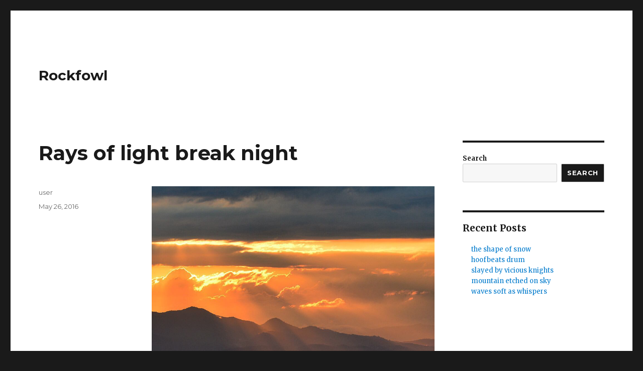

--- FILE ---
content_type: text/html; charset=UTF-8
request_url: https://www.rockfowl.com/2016/05/26/rays-of-light-break-night/
body_size: 7425
content:
<!DOCTYPE html>
<html lang="en-US" class="no-js">
<head>
	<meta charset="UTF-8">
	<meta name="viewport" content="width=device-width, initial-scale=1">
	<link rel="profile" href="https://gmpg.org/xfn/11">
		<script>(function(html){html.className = html.className.replace(/\bno-js\b/,'js')})(document.documentElement);</script>
<title>Rays of light break night &#8211; Rockfowl</title>
<meta name='robots' content='max-image-preview:large' />
<link rel='dns-prefetch' href='//fonts.googleapis.com' />
<link href='https://fonts.gstatic.com' crossorigin rel='preconnect' />
<link rel="alternate" type="application/rss+xml" title="Rockfowl &raquo; Feed" href="https://www.rockfowl.com/feed/" />
<script>
window._wpemojiSettings = {"baseUrl":"https:\/\/s.w.org\/images\/core\/emoji\/14.0.0\/72x72\/","ext":".png","svgUrl":"https:\/\/s.w.org\/images\/core\/emoji\/14.0.0\/svg\/","svgExt":".svg","source":{"concatemoji":"https:\/\/www.rockfowl.com\/wp-includes\/js\/wp-emoji-release.min.js?ver=6.1.9"}};
/*! This file is auto-generated */
!function(e,a,t){var n,r,o,i=a.createElement("canvas"),p=i.getContext&&i.getContext("2d");function s(e,t){var a=String.fromCharCode,e=(p.clearRect(0,0,i.width,i.height),p.fillText(a.apply(this,e),0,0),i.toDataURL());return p.clearRect(0,0,i.width,i.height),p.fillText(a.apply(this,t),0,0),e===i.toDataURL()}function c(e){var t=a.createElement("script");t.src=e,t.defer=t.type="text/javascript",a.getElementsByTagName("head")[0].appendChild(t)}for(o=Array("flag","emoji"),t.supports={everything:!0,everythingExceptFlag:!0},r=0;r<o.length;r++)t.supports[o[r]]=function(e){if(p&&p.fillText)switch(p.textBaseline="top",p.font="600 32px Arial",e){case"flag":return s([127987,65039,8205,9895,65039],[127987,65039,8203,9895,65039])?!1:!s([55356,56826,55356,56819],[55356,56826,8203,55356,56819])&&!s([55356,57332,56128,56423,56128,56418,56128,56421,56128,56430,56128,56423,56128,56447],[55356,57332,8203,56128,56423,8203,56128,56418,8203,56128,56421,8203,56128,56430,8203,56128,56423,8203,56128,56447]);case"emoji":return!s([129777,127995,8205,129778,127999],[129777,127995,8203,129778,127999])}return!1}(o[r]),t.supports.everything=t.supports.everything&&t.supports[o[r]],"flag"!==o[r]&&(t.supports.everythingExceptFlag=t.supports.everythingExceptFlag&&t.supports[o[r]]);t.supports.everythingExceptFlag=t.supports.everythingExceptFlag&&!t.supports.flag,t.DOMReady=!1,t.readyCallback=function(){t.DOMReady=!0},t.supports.everything||(n=function(){t.readyCallback()},a.addEventListener?(a.addEventListener("DOMContentLoaded",n,!1),e.addEventListener("load",n,!1)):(e.attachEvent("onload",n),a.attachEvent("onreadystatechange",function(){"complete"===a.readyState&&t.readyCallback()})),(e=t.source||{}).concatemoji?c(e.concatemoji):e.wpemoji&&e.twemoji&&(c(e.twemoji),c(e.wpemoji)))}(window,document,window._wpemojiSettings);
</script>
<style>
img.wp-smiley,
img.emoji {
	display: inline !important;
	border: none !important;
	box-shadow: none !important;
	height: 1em !important;
	width: 1em !important;
	margin: 0 0.07em !important;
	vertical-align: -0.1em !important;
	background: none !important;
	padding: 0 !important;
}
</style>
	<link rel='stylesheet' id='twentysixteen-jetpack-css' href='https://www.rockfowl.com/wp-content/plugins/jetpack/modules/theme-tools/compat/twentysixteen.css?ver=11.6.2' media='all' />
<link rel='stylesheet' id='wp-block-library-css' href='https://www.rockfowl.com/wp-includes/css/dist/block-library/style.min.css?ver=6.1.9' media='all' />
<style id='wp-block-library-inline-css'>
.has-text-align-justify{text-align:justify;}
</style>
<style id='wp-block-library-theme-inline-css'>
.wp-block-audio figcaption{color:#555;font-size:13px;text-align:center}.is-dark-theme .wp-block-audio figcaption{color:hsla(0,0%,100%,.65)}.wp-block-audio{margin:0 0 1em}.wp-block-code{border:1px solid #ccc;border-radius:4px;font-family:Menlo,Consolas,monaco,monospace;padding:.8em 1em}.wp-block-embed figcaption{color:#555;font-size:13px;text-align:center}.is-dark-theme .wp-block-embed figcaption{color:hsla(0,0%,100%,.65)}.wp-block-embed{margin:0 0 1em}.blocks-gallery-caption{color:#555;font-size:13px;text-align:center}.is-dark-theme .blocks-gallery-caption{color:hsla(0,0%,100%,.65)}.wp-block-image figcaption{color:#555;font-size:13px;text-align:center}.is-dark-theme .wp-block-image figcaption{color:hsla(0,0%,100%,.65)}.wp-block-image{margin:0 0 1em}.wp-block-pullquote{border-top:4px solid;border-bottom:4px solid;margin-bottom:1.75em;color:currentColor}.wp-block-pullquote__citation,.wp-block-pullquote cite,.wp-block-pullquote footer{color:currentColor;text-transform:uppercase;font-size:.8125em;font-style:normal}.wp-block-quote{border-left:.25em solid;margin:0 0 1.75em;padding-left:1em}.wp-block-quote cite,.wp-block-quote footer{color:currentColor;font-size:.8125em;position:relative;font-style:normal}.wp-block-quote.has-text-align-right{border-left:none;border-right:.25em solid;padding-left:0;padding-right:1em}.wp-block-quote.has-text-align-center{border:none;padding-left:0}.wp-block-quote.is-large,.wp-block-quote.is-style-large,.wp-block-quote.is-style-plain{border:none}.wp-block-search .wp-block-search__label{font-weight:700}.wp-block-search__button{border:1px solid #ccc;padding:.375em .625em}:where(.wp-block-group.has-background){padding:1.25em 2.375em}.wp-block-separator.has-css-opacity{opacity:.4}.wp-block-separator{border:none;border-bottom:2px solid;margin-left:auto;margin-right:auto}.wp-block-separator.has-alpha-channel-opacity{opacity:1}.wp-block-separator:not(.is-style-wide):not(.is-style-dots){width:100px}.wp-block-separator.has-background:not(.is-style-dots){border-bottom:none;height:1px}.wp-block-separator.has-background:not(.is-style-wide):not(.is-style-dots){height:2px}.wp-block-table{margin:"0 0 1em 0"}.wp-block-table thead{border-bottom:3px solid}.wp-block-table tfoot{border-top:3px solid}.wp-block-table td,.wp-block-table th{word-break:normal}.wp-block-table figcaption{color:#555;font-size:13px;text-align:center}.is-dark-theme .wp-block-table figcaption{color:hsla(0,0%,100%,.65)}.wp-block-video figcaption{color:#555;font-size:13px;text-align:center}.is-dark-theme .wp-block-video figcaption{color:hsla(0,0%,100%,.65)}.wp-block-video{margin:0 0 1em}.wp-block-template-part.has-background{padding:1.25em 2.375em;margin-top:0;margin-bottom:0}
</style>
<link rel='stylesheet' id='mediaelement-css' href='https://www.rockfowl.com/wp-includes/js/mediaelement/mediaelementplayer-legacy.min.css?ver=4.2.17' media='all' />
<link rel='stylesheet' id='wp-mediaelement-css' href='https://www.rockfowl.com/wp-includes/js/mediaelement/wp-mediaelement.min.css?ver=6.1.9' media='all' />
<link rel='stylesheet' id='classic-theme-styles-css' href='https://www.rockfowl.com/wp-includes/css/classic-themes.min.css?ver=1' media='all' />
<style id='global-styles-inline-css'>
body{--wp--preset--color--black: #000000;--wp--preset--color--cyan-bluish-gray: #abb8c3;--wp--preset--color--white: #fff;--wp--preset--color--pale-pink: #f78da7;--wp--preset--color--vivid-red: #cf2e2e;--wp--preset--color--luminous-vivid-orange: #ff6900;--wp--preset--color--luminous-vivid-amber: #fcb900;--wp--preset--color--light-green-cyan: #7bdcb5;--wp--preset--color--vivid-green-cyan: #00d084;--wp--preset--color--pale-cyan-blue: #8ed1fc;--wp--preset--color--vivid-cyan-blue: #0693e3;--wp--preset--color--vivid-purple: #9b51e0;--wp--preset--color--dark-gray: #1a1a1a;--wp--preset--color--medium-gray: #686868;--wp--preset--color--light-gray: #e5e5e5;--wp--preset--color--blue-gray: #4d545c;--wp--preset--color--bright-blue: #007acc;--wp--preset--color--light-blue: #9adffd;--wp--preset--color--dark-brown: #402b30;--wp--preset--color--medium-brown: #774e24;--wp--preset--color--dark-red: #640c1f;--wp--preset--color--bright-red: #ff675f;--wp--preset--color--yellow: #ffef8e;--wp--preset--gradient--vivid-cyan-blue-to-vivid-purple: linear-gradient(135deg,rgba(6,147,227,1) 0%,rgb(155,81,224) 100%);--wp--preset--gradient--light-green-cyan-to-vivid-green-cyan: linear-gradient(135deg,rgb(122,220,180) 0%,rgb(0,208,130) 100%);--wp--preset--gradient--luminous-vivid-amber-to-luminous-vivid-orange: linear-gradient(135deg,rgba(252,185,0,1) 0%,rgba(255,105,0,1) 100%);--wp--preset--gradient--luminous-vivid-orange-to-vivid-red: linear-gradient(135deg,rgba(255,105,0,1) 0%,rgb(207,46,46) 100%);--wp--preset--gradient--very-light-gray-to-cyan-bluish-gray: linear-gradient(135deg,rgb(238,238,238) 0%,rgb(169,184,195) 100%);--wp--preset--gradient--cool-to-warm-spectrum: linear-gradient(135deg,rgb(74,234,220) 0%,rgb(151,120,209) 20%,rgb(207,42,186) 40%,rgb(238,44,130) 60%,rgb(251,105,98) 80%,rgb(254,248,76) 100%);--wp--preset--gradient--blush-light-purple: linear-gradient(135deg,rgb(255,206,236) 0%,rgb(152,150,240) 100%);--wp--preset--gradient--blush-bordeaux: linear-gradient(135deg,rgb(254,205,165) 0%,rgb(254,45,45) 50%,rgb(107,0,62) 100%);--wp--preset--gradient--luminous-dusk: linear-gradient(135deg,rgb(255,203,112) 0%,rgb(199,81,192) 50%,rgb(65,88,208) 100%);--wp--preset--gradient--pale-ocean: linear-gradient(135deg,rgb(255,245,203) 0%,rgb(182,227,212) 50%,rgb(51,167,181) 100%);--wp--preset--gradient--electric-grass: linear-gradient(135deg,rgb(202,248,128) 0%,rgb(113,206,126) 100%);--wp--preset--gradient--midnight: linear-gradient(135deg,rgb(2,3,129) 0%,rgb(40,116,252) 100%);--wp--preset--duotone--dark-grayscale: url('#wp-duotone-dark-grayscale');--wp--preset--duotone--grayscale: url('#wp-duotone-grayscale');--wp--preset--duotone--purple-yellow: url('#wp-duotone-purple-yellow');--wp--preset--duotone--blue-red: url('#wp-duotone-blue-red');--wp--preset--duotone--midnight: url('#wp-duotone-midnight');--wp--preset--duotone--magenta-yellow: url('#wp-duotone-magenta-yellow');--wp--preset--duotone--purple-green: url('#wp-duotone-purple-green');--wp--preset--duotone--blue-orange: url('#wp-duotone-blue-orange');--wp--preset--font-size--small: 13px;--wp--preset--font-size--medium: 20px;--wp--preset--font-size--large: 36px;--wp--preset--font-size--x-large: 42px;--wp--preset--spacing--20: 0.44rem;--wp--preset--spacing--30: 0.67rem;--wp--preset--spacing--40: 1rem;--wp--preset--spacing--50: 1.5rem;--wp--preset--spacing--60: 2.25rem;--wp--preset--spacing--70: 3.38rem;--wp--preset--spacing--80: 5.06rem;}:where(.is-layout-flex){gap: 0.5em;}body .is-layout-flow > .alignleft{float: left;margin-inline-start: 0;margin-inline-end: 2em;}body .is-layout-flow > .alignright{float: right;margin-inline-start: 2em;margin-inline-end: 0;}body .is-layout-flow > .aligncenter{margin-left: auto !important;margin-right: auto !important;}body .is-layout-constrained > .alignleft{float: left;margin-inline-start: 0;margin-inline-end: 2em;}body .is-layout-constrained > .alignright{float: right;margin-inline-start: 2em;margin-inline-end: 0;}body .is-layout-constrained > .aligncenter{margin-left: auto !important;margin-right: auto !important;}body .is-layout-constrained > :where(:not(.alignleft):not(.alignright):not(.alignfull)){max-width: var(--wp--style--global--content-size);margin-left: auto !important;margin-right: auto !important;}body .is-layout-constrained > .alignwide{max-width: var(--wp--style--global--wide-size);}body .is-layout-flex{display: flex;}body .is-layout-flex{flex-wrap: wrap;align-items: center;}body .is-layout-flex > *{margin: 0;}:where(.wp-block-columns.is-layout-flex){gap: 2em;}.has-black-color{color: var(--wp--preset--color--black) !important;}.has-cyan-bluish-gray-color{color: var(--wp--preset--color--cyan-bluish-gray) !important;}.has-white-color{color: var(--wp--preset--color--white) !important;}.has-pale-pink-color{color: var(--wp--preset--color--pale-pink) !important;}.has-vivid-red-color{color: var(--wp--preset--color--vivid-red) !important;}.has-luminous-vivid-orange-color{color: var(--wp--preset--color--luminous-vivid-orange) !important;}.has-luminous-vivid-amber-color{color: var(--wp--preset--color--luminous-vivid-amber) !important;}.has-light-green-cyan-color{color: var(--wp--preset--color--light-green-cyan) !important;}.has-vivid-green-cyan-color{color: var(--wp--preset--color--vivid-green-cyan) !important;}.has-pale-cyan-blue-color{color: var(--wp--preset--color--pale-cyan-blue) !important;}.has-vivid-cyan-blue-color{color: var(--wp--preset--color--vivid-cyan-blue) !important;}.has-vivid-purple-color{color: var(--wp--preset--color--vivid-purple) !important;}.has-black-background-color{background-color: var(--wp--preset--color--black) !important;}.has-cyan-bluish-gray-background-color{background-color: var(--wp--preset--color--cyan-bluish-gray) !important;}.has-white-background-color{background-color: var(--wp--preset--color--white) !important;}.has-pale-pink-background-color{background-color: var(--wp--preset--color--pale-pink) !important;}.has-vivid-red-background-color{background-color: var(--wp--preset--color--vivid-red) !important;}.has-luminous-vivid-orange-background-color{background-color: var(--wp--preset--color--luminous-vivid-orange) !important;}.has-luminous-vivid-amber-background-color{background-color: var(--wp--preset--color--luminous-vivid-amber) !important;}.has-light-green-cyan-background-color{background-color: var(--wp--preset--color--light-green-cyan) !important;}.has-vivid-green-cyan-background-color{background-color: var(--wp--preset--color--vivid-green-cyan) !important;}.has-pale-cyan-blue-background-color{background-color: var(--wp--preset--color--pale-cyan-blue) !important;}.has-vivid-cyan-blue-background-color{background-color: var(--wp--preset--color--vivid-cyan-blue) !important;}.has-vivid-purple-background-color{background-color: var(--wp--preset--color--vivid-purple) !important;}.has-black-border-color{border-color: var(--wp--preset--color--black) !important;}.has-cyan-bluish-gray-border-color{border-color: var(--wp--preset--color--cyan-bluish-gray) !important;}.has-white-border-color{border-color: var(--wp--preset--color--white) !important;}.has-pale-pink-border-color{border-color: var(--wp--preset--color--pale-pink) !important;}.has-vivid-red-border-color{border-color: var(--wp--preset--color--vivid-red) !important;}.has-luminous-vivid-orange-border-color{border-color: var(--wp--preset--color--luminous-vivid-orange) !important;}.has-luminous-vivid-amber-border-color{border-color: var(--wp--preset--color--luminous-vivid-amber) !important;}.has-light-green-cyan-border-color{border-color: var(--wp--preset--color--light-green-cyan) !important;}.has-vivid-green-cyan-border-color{border-color: var(--wp--preset--color--vivid-green-cyan) !important;}.has-pale-cyan-blue-border-color{border-color: var(--wp--preset--color--pale-cyan-blue) !important;}.has-vivid-cyan-blue-border-color{border-color: var(--wp--preset--color--vivid-cyan-blue) !important;}.has-vivid-purple-border-color{border-color: var(--wp--preset--color--vivid-purple) !important;}.has-vivid-cyan-blue-to-vivid-purple-gradient-background{background: var(--wp--preset--gradient--vivid-cyan-blue-to-vivid-purple) !important;}.has-light-green-cyan-to-vivid-green-cyan-gradient-background{background: var(--wp--preset--gradient--light-green-cyan-to-vivid-green-cyan) !important;}.has-luminous-vivid-amber-to-luminous-vivid-orange-gradient-background{background: var(--wp--preset--gradient--luminous-vivid-amber-to-luminous-vivid-orange) !important;}.has-luminous-vivid-orange-to-vivid-red-gradient-background{background: var(--wp--preset--gradient--luminous-vivid-orange-to-vivid-red) !important;}.has-very-light-gray-to-cyan-bluish-gray-gradient-background{background: var(--wp--preset--gradient--very-light-gray-to-cyan-bluish-gray) !important;}.has-cool-to-warm-spectrum-gradient-background{background: var(--wp--preset--gradient--cool-to-warm-spectrum) !important;}.has-blush-light-purple-gradient-background{background: var(--wp--preset--gradient--blush-light-purple) !important;}.has-blush-bordeaux-gradient-background{background: var(--wp--preset--gradient--blush-bordeaux) !important;}.has-luminous-dusk-gradient-background{background: var(--wp--preset--gradient--luminous-dusk) !important;}.has-pale-ocean-gradient-background{background: var(--wp--preset--gradient--pale-ocean) !important;}.has-electric-grass-gradient-background{background: var(--wp--preset--gradient--electric-grass) !important;}.has-midnight-gradient-background{background: var(--wp--preset--gradient--midnight) !important;}.has-small-font-size{font-size: var(--wp--preset--font-size--small) !important;}.has-medium-font-size{font-size: var(--wp--preset--font-size--medium) !important;}.has-large-font-size{font-size: var(--wp--preset--font-size--large) !important;}.has-x-large-font-size{font-size: var(--wp--preset--font-size--x-large) !important;}
.wp-block-navigation a:where(:not(.wp-element-button)){color: inherit;}
:where(.wp-block-columns.is-layout-flex){gap: 2em;}
.wp-block-pullquote{font-size: 1.5em;line-height: 1.6;}
</style>
<link rel='stylesheet' id='twentysixteen-fonts-css' href='https://fonts.googleapis.com/css?family=Merriweather%3A400%2C700%2C900%2C400italic%2C700italic%2C900italic%7CMontserrat%3A400%2C700%7CInconsolata%3A400&#038;subset=latin%2Clatin-ext&#038;display=fallback' media='all' />
<link rel='stylesheet' id='genericons-css' href='https://www.rockfowl.com/wp-content/plugins/jetpack/_inc/genericons/genericons/genericons.css?ver=3.1' media='all' />
<link rel='stylesheet' id='twentysixteen-style-css' href='https://www.rockfowl.com/wp-content/themes/twentysixteen/style.css?ver=20221101' media='all' />
<link rel='stylesheet' id='twentysixteen-block-style-css' href='https://www.rockfowl.com/wp-content/themes/twentysixteen/css/blocks.css?ver=20221004' media='all' />
<!--[if lt IE 10]>
<link rel='stylesheet' id='twentysixteen-ie-css' href='https://www.rockfowl.com/wp-content/themes/twentysixteen/css/ie.css?ver=20170530' media='all' />
<![endif]-->
<!--[if lt IE 9]>
<link rel='stylesheet' id='twentysixteen-ie8-css' href='https://www.rockfowl.com/wp-content/themes/twentysixteen/css/ie8.css?ver=20170530' media='all' />
<![endif]-->
<!--[if lt IE 8]>
<link rel='stylesheet' id='twentysixteen-ie7-css' href='https://www.rockfowl.com/wp-content/themes/twentysixteen/css/ie7.css?ver=20170530' media='all' />
<![endif]-->
<link rel='stylesheet' id='jetpack_css-css' href='https://www.rockfowl.com/wp-content/plugins/jetpack/css/jetpack.css?ver=11.6.2' media='all' />
<!--[if lt IE 9]>
<script src='https://www.rockfowl.com/wp-content/themes/twentysixteen/js/html5.js?ver=3.7.3' id='twentysixteen-html5-js'></script>
<![endif]-->
<script src='https://www.rockfowl.com/wp-includes/js/jquery/jquery.min.js?ver=3.6.1' id='jquery-core-js'></script>
<script src='https://www.rockfowl.com/wp-includes/js/jquery/jquery-migrate.min.js?ver=3.3.2' id='jquery-migrate-js'></script>
<link rel="https://api.w.org/" href="https://www.rockfowl.com/wp-json/" /><link rel="alternate" type="application/json" href="https://www.rockfowl.com/wp-json/wp/v2/posts/390" /><link rel="EditURI" type="application/rsd+xml" title="RSD" href="https://www.rockfowl.com/xmlrpc.php?rsd" />
<link rel="wlwmanifest" type="application/wlwmanifest+xml" href="https://www.rockfowl.com/wp-includes/wlwmanifest.xml" />
<meta name="generator" content="WordPress 6.1.9" />
<link rel="canonical" href="https://www.rockfowl.com/2016/05/26/rays-of-light-break-night/" />
<link rel='shortlink' href='https://www.rockfowl.com/?p=390' />
<link rel="alternate" type="application/json+oembed" href="https://www.rockfowl.com/wp-json/oembed/1.0/embed?url=https%3A%2F%2Fwww.rockfowl.com%2F2016%2F05%2F26%2Frays-of-light-break-night%2F" />
<link rel="alternate" type="text/xml+oembed" href="https://www.rockfowl.com/wp-json/oembed/1.0/embed?url=https%3A%2F%2Fwww.rockfowl.com%2F2016%2F05%2F26%2Frays-of-light-break-night%2F&#038;format=xml" />
	<style>img#wpstats{display:none}</style>
		</head>

<body class="post-template-default single single-post postid-390 single-format-standard wp-embed-responsive">
<svg xmlns="http://www.w3.org/2000/svg" viewBox="0 0 0 0" width="0" height="0" focusable="false" role="none" style="visibility: hidden; position: absolute; left: -9999px; overflow: hidden;" ><defs><filter id="wp-duotone-dark-grayscale"><feColorMatrix color-interpolation-filters="sRGB" type="matrix" values=" .299 .587 .114 0 0 .299 .587 .114 0 0 .299 .587 .114 0 0 .299 .587 .114 0 0 " /><feComponentTransfer color-interpolation-filters="sRGB" ><feFuncR type="table" tableValues="0 0.49803921568627" /><feFuncG type="table" tableValues="0 0.49803921568627" /><feFuncB type="table" tableValues="0 0.49803921568627" /><feFuncA type="table" tableValues="1 1" /></feComponentTransfer><feComposite in2="SourceGraphic" operator="in" /></filter></defs></svg><svg xmlns="http://www.w3.org/2000/svg" viewBox="0 0 0 0" width="0" height="0" focusable="false" role="none" style="visibility: hidden; position: absolute; left: -9999px; overflow: hidden;" ><defs><filter id="wp-duotone-grayscale"><feColorMatrix color-interpolation-filters="sRGB" type="matrix" values=" .299 .587 .114 0 0 .299 .587 .114 0 0 .299 .587 .114 0 0 .299 .587 .114 0 0 " /><feComponentTransfer color-interpolation-filters="sRGB" ><feFuncR type="table" tableValues="0 1" /><feFuncG type="table" tableValues="0 1" /><feFuncB type="table" tableValues="0 1" /><feFuncA type="table" tableValues="1 1" /></feComponentTransfer><feComposite in2="SourceGraphic" operator="in" /></filter></defs></svg><svg xmlns="http://www.w3.org/2000/svg" viewBox="0 0 0 0" width="0" height="0" focusable="false" role="none" style="visibility: hidden; position: absolute; left: -9999px; overflow: hidden;" ><defs><filter id="wp-duotone-purple-yellow"><feColorMatrix color-interpolation-filters="sRGB" type="matrix" values=" .299 .587 .114 0 0 .299 .587 .114 0 0 .299 .587 .114 0 0 .299 .587 .114 0 0 " /><feComponentTransfer color-interpolation-filters="sRGB" ><feFuncR type="table" tableValues="0.54901960784314 0.98823529411765" /><feFuncG type="table" tableValues="0 1" /><feFuncB type="table" tableValues="0.71764705882353 0.25490196078431" /><feFuncA type="table" tableValues="1 1" /></feComponentTransfer><feComposite in2="SourceGraphic" operator="in" /></filter></defs></svg><svg xmlns="http://www.w3.org/2000/svg" viewBox="0 0 0 0" width="0" height="0" focusable="false" role="none" style="visibility: hidden; position: absolute; left: -9999px; overflow: hidden;" ><defs><filter id="wp-duotone-blue-red"><feColorMatrix color-interpolation-filters="sRGB" type="matrix" values=" .299 .587 .114 0 0 .299 .587 .114 0 0 .299 .587 .114 0 0 .299 .587 .114 0 0 " /><feComponentTransfer color-interpolation-filters="sRGB" ><feFuncR type="table" tableValues="0 1" /><feFuncG type="table" tableValues="0 0.27843137254902" /><feFuncB type="table" tableValues="0.5921568627451 0.27843137254902" /><feFuncA type="table" tableValues="1 1" /></feComponentTransfer><feComposite in2="SourceGraphic" operator="in" /></filter></defs></svg><svg xmlns="http://www.w3.org/2000/svg" viewBox="0 0 0 0" width="0" height="0" focusable="false" role="none" style="visibility: hidden; position: absolute; left: -9999px; overflow: hidden;" ><defs><filter id="wp-duotone-midnight"><feColorMatrix color-interpolation-filters="sRGB" type="matrix" values=" .299 .587 .114 0 0 .299 .587 .114 0 0 .299 .587 .114 0 0 .299 .587 .114 0 0 " /><feComponentTransfer color-interpolation-filters="sRGB" ><feFuncR type="table" tableValues="0 0" /><feFuncG type="table" tableValues="0 0.64705882352941" /><feFuncB type="table" tableValues="0 1" /><feFuncA type="table" tableValues="1 1" /></feComponentTransfer><feComposite in2="SourceGraphic" operator="in" /></filter></defs></svg><svg xmlns="http://www.w3.org/2000/svg" viewBox="0 0 0 0" width="0" height="0" focusable="false" role="none" style="visibility: hidden; position: absolute; left: -9999px; overflow: hidden;" ><defs><filter id="wp-duotone-magenta-yellow"><feColorMatrix color-interpolation-filters="sRGB" type="matrix" values=" .299 .587 .114 0 0 .299 .587 .114 0 0 .299 .587 .114 0 0 .299 .587 .114 0 0 " /><feComponentTransfer color-interpolation-filters="sRGB" ><feFuncR type="table" tableValues="0.78039215686275 1" /><feFuncG type="table" tableValues="0 0.94901960784314" /><feFuncB type="table" tableValues="0.35294117647059 0.47058823529412" /><feFuncA type="table" tableValues="1 1" /></feComponentTransfer><feComposite in2="SourceGraphic" operator="in" /></filter></defs></svg><svg xmlns="http://www.w3.org/2000/svg" viewBox="0 0 0 0" width="0" height="0" focusable="false" role="none" style="visibility: hidden; position: absolute; left: -9999px; overflow: hidden;" ><defs><filter id="wp-duotone-purple-green"><feColorMatrix color-interpolation-filters="sRGB" type="matrix" values=" .299 .587 .114 0 0 .299 .587 .114 0 0 .299 .587 .114 0 0 .299 .587 .114 0 0 " /><feComponentTransfer color-interpolation-filters="sRGB" ><feFuncR type="table" tableValues="0.65098039215686 0.40392156862745" /><feFuncG type="table" tableValues="0 1" /><feFuncB type="table" tableValues="0.44705882352941 0.4" /><feFuncA type="table" tableValues="1 1" /></feComponentTransfer><feComposite in2="SourceGraphic" operator="in" /></filter></defs></svg><svg xmlns="http://www.w3.org/2000/svg" viewBox="0 0 0 0" width="0" height="0" focusable="false" role="none" style="visibility: hidden; position: absolute; left: -9999px; overflow: hidden;" ><defs><filter id="wp-duotone-blue-orange"><feColorMatrix color-interpolation-filters="sRGB" type="matrix" values=" .299 .587 .114 0 0 .299 .587 .114 0 0 .299 .587 .114 0 0 .299 .587 .114 0 0 " /><feComponentTransfer color-interpolation-filters="sRGB" ><feFuncR type="table" tableValues="0.098039215686275 1" /><feFuncG type="table" tableValues="0 0.66274509803922" /><feFuncB type="table" tableValues="0.84705882352941 0.41960784313725" /><feFuncA type="table" tableValues="1 1" /></feComponentTransfer><feComposite in2="SourceGraphic" operator="in" /></filter></defs></svg><div id="page" class="site">
	<div class="site-inner">
		<a class="skip-link screen-reader-text" href="#content">Skip to content</a>

		<header id="masthead" class="site-header">
			<div class="site-header-main">
				<div class="site-branding">
					
											<p class="site-title"><a href="https://www.rockfowl.com/" rel="home">Rockfowl</a></p>
										</div><!-- .site-branding -->

							</div><!-- .site-header-main -->

					</header><!-- .site-header -->

		<div id="content" class="site-content">

<div id="primary" class="content-area">
	<main id="main" class="site-main">
		
<article id="post-390" class="post-390 post type-post status-publish format-standard hentry category-uncategorized">
	<header class="entry-header">
		<h1 class="entry-title">Rays of light break night</h1>	</header><!-- .entry-header -->

	
	
	<div class="entry-content">
		<div class="_xlr"><img decoding="async" class="alignnone size-full wp-image-391" src="https://54.86.210.46/wp-content/uploads/2016/06/R26May2016.jpg" alt="R26May2016" width="1019" height="1019" srcset="https://www.rockfowl.com/wp-content/uploads/2016/06/R26May2016.jpg 1019w, https://www.rockfowl.com/wp-content/uploads/2016/06/R26May2016-300x300.jpg 300w, https://www.rockfowl.com/wp-content/uploads/2016/06/R26May2016-150x150.jpg 150w, https://www.rockfowl.com/wp-content/uploads/2016/06/R26May2016-768x768.jpg 768w" sizes="(max-width: 709px) 85vw, (max-width: 909px) 67vw, (max-width: 1362px) 62vw, 840px" /></div>
<div class="_xlr"><span id="fbPhotoSnowliftCaption" class="fbPhotosPhotoCaption" tabindex="0" data-ft="{&quot;tn&quot;:&quot;K&quot;}"><span class="hasCaption" data-gt="{&quot;timeline_og_unit_click&quot;:&quot;1&quot;,&quot;app_id&quot;:&quot;124024574287414&quot;,&quot;action_type_id&quot;:&quot;282366618453208&quot;,&quot;object_type&quot;:&quot;instapp:photo&quot;,&quot;unit_id&quot;:&quot;447280888645770&quot;,&quot;og_ref&quot;:&quot;ogexp&quot;,&quot;is_intentional&quot;:&quot;1&quot;}">Rays of light break night </span></span></div>
<div class="_xlr"><span id="fbPhotoSnowliftCaption" class="fbPhotosPhotoCaption" tabindex="0" data-ft="{&quot;tn&quot;:&quot;K&quot;}"><span class="hasCaption" data-gt="{&quot;timeline_og_unit_click&quot;:&quot;1&quot;,&quot;app_id&quot;:&quot;124024574287414&quot;,&quot;action_type_id&quot;:&quot;282366618453208&quot;,&quot;object_type&quot;:&quot;instapp:photo&quot;,&quot;unit_id&quot;:&quot;447280888645770&quot;,&quot;og_ref&quot;:&quot;ogexp&quot;,&quot;is_intentional&quot;:&quot;1&quot;}">Orange sifts to passing clouds </span></span></div>
<div class="_xlr"><span id="fbPhotoSnowliftCaption" class="fbPhotosPhotoCaption" tabindex="0" data-ft="{&quot;tn&quot;:&quot;K&quot;}"><span class="hasCaption" data-gt="{&quot;timeline_og_unit_click&quot;:&quot;1&quot;,&quot;app_id&quot;:&quot;124024574287414&quot;,&quot;action_type_id&quot;:&quot;282366618453208&quot;,&quot;object_type&quot;:&quot;instapp:photo&quot;,&quot;unit_id&quot;:&quot;447280888645770&quot;,&quot;og_ref&quot;:&quot;ogexp&quot;,&quot;is_intentional&quot;:&quot;1&quot;}">Mountains reach for dawn.</span></span></p>
<div id="fbPhotoSnowliftLegacyTagList" class="pts fbPhotoLegacyTagList"></div>
</div>
<div id="fbPhotoSnowliftFeedback" class="fbPhotosSnowliftFeedback"></div>
	</div><!-- .entry-content -->

	<footer class="entry-footer">
		<span class="byline"><span class="author vcard"><span class="screen-reader-text">Author </span> <a class="url fn n" href="https://www.rockfowl.com/author/user/">user</a></span></span><span class="posted-on"><span class="screen-reader-text">Posted on </span><a href="https://www.rockfowl.com/2016/05/26/rays-of-light-break-night/" rel="bookmark"><time class="entry-date published updated" datetime="2016-05-26T00:02:50+00:00">May 26, 2016</time></a></span>			</footer><!-- .entry-footer -->
</article><!-- #post-390 -->

	<nav class="navigation post-navigation" aria-label="Posts">
		<h2 class="screen-reader-text">Post navigation</h2>
		<div class="nav-links"><div class="nav-previous"><a href="https://www.rockfowl.com/2016/05/25/surrounded-by-sky/" rel="prev"><span class="meta-nav" aria-hidden="true">Previous</span> <span class="screen-reader-text">Previous post:</span> <span class="post-title">Surrounded by sky</span></a></div><div class="nav-next"><a href="https://www.rockfowl.com/2016/05/27/green-woods-white-waters/" rel="next"><span class="meta-nav" aria-hidden="true">Next</span> <span class="screen-reader-text">Next post:</span> <span class="post-title">Green woods, white waters</span></a></div></div>
	</nav>
	</main><!-- .site-main -->

	<aside id="content-bottom-widgets" class="content-bottom-widgets">
			<div class="widget-area">
			<section id="block-5" class="widget widget_block"><div class="is-layout-flow wp-block-group"><div class="wp-block-group__inner-container"><h2>Archives</h2><ul class=" wp-block-archives-list wp-block-archives">	<li><a href='https://www.rockfowl.com/2023/01/'>January 2023</a></li>
	<li><a href='https://www.rockfowl.com/2022/12/'>December 2022</a></li>
	<li><a href='https://www.rockfowl.com/2022/11/'>November 2022</a></li>
	<li><a href='https://www.rockfowl.com/2022/10/'>October 2022</a></li>
	<li><a href='https://www.rockfowl.com/2020/03/'>March 2020</a></li>
	<li><a href='https://www.rockfowl.com/2019/10/'>October 2019</a></li>
	<li><a href='https://www.rockfowl.com/2018/05/'>May 2018</a></li>
	<li><a href='https://www.rockfowl.com/2018/04/'>April 2018</a></li>
	<li><a href='https://www.rockfowl.com/2018/03/'>March 2018</a></li>
	<li><a href='https://www.rockfowl.com/2018/02/'>February 2018</a></li>
	<li><a href='https://www.rockfowl.com/2017/12/'>December 2017</a></li>
	<li><a href='https://www.rockfowl.com/2017/11/'>November 2017</a></li>
	<li><a href='https://www.rockfowl.com/2017/10/'>October 2017</a></li>
	<li><a href='https://www.rockfowl.com/2017/09/'>September 2017</a></li>
	<li><a href='https://www.rockfowl.com/2017/08/'>August 2017</a></li>
	<li><a href='https://www.rockfowl.com/2017/07/'>July 2017</a></li>
	<li><a href='https://www.rockfowl.com/2017/06/'>June 2017</a></li>
	<li><a href='https://www.rockfowl.com/2017/05/'>May 2017</a></li>
	<li><a href='https://www.rockfowl.com/2017/04/'>April 2017</a></li>
	<li><a href='https://www.rockfowl.com/2017/03/'>March 2017</a></li>
	<li><a href='https://www.rockfowl.com/2017/02/'>February 2017</a></li>
	<li><a href='https://www.rockfowl.com/2017/01/'>January 2017</a></li>
	<li><a href='https://www.rockfowl.com/2016/12/'>December 2016</a></li>
	<li><a href='https://www.rockfowl.com/2016/11/'>November 2016</a></li>
	<li><a href='https://www.rockfowl.com/2016/10/'>October 2016</a></li>
	<li><a href='https://www.rockfowl.com/2016/09/'>September 2016</a></li>
	<li><a href='https://www.rockfowl.com/2016/08/'>August 2016</a></li>
	<li><a href='https://www.rockfowl.com/2016/07/'>July 2016</a></li>
	<li><a href='https://www.rockfowl.com/2016/06/'>June 2016</a></li>
	<li><a href='https://www.rockfowl.com/2016/05/'>May 2016</a></li>
	<li><a href='https://www.rockfowl.com/2016/04/'>April 2016</a></li>
	<li><a href='https://www.rockfowl.com/2016/03/'>March 2016</a></li>
	<li><a href='https://www.rockfowl.com/2016/02/'>February 2016</a></li>
	<li><a href='https://www.rockfowl.com/2016/01/'>January 2016</a></li>
</ul></div></div></section><section id="block-6" class="widget widget_block"><div class="is-layout-flow wp-block-group"><div class="wp-block-group__inner-container"><h2>Categories</h2><ul class="wp-block-categories-list wp-block-categories">	<li class="cat-item cat-item-1"><a href="https://www.rockfowl.com/category/uncategorized/">Uncategorized</a>
</li>
</ul></div></div></section>		</div><!-- .widget-area -->
	
	</aside><!-- .content-bottom-widgets -->

</div><!-- .content-area -->


	<aside id="secondary" class="sidebar widget-area">
		<section id="block-2" class="widget widget_block widget_search"><form role="search" method="get" action="https://www.rockfowl.com/" class="wp-block-search__button-outside wp-block-search__text-button wp-block-search"><label for="wp-block-search__input-3" class="wp-block-search__label" >Search</label><div class="wp-block-search__inside-wrapper " ><input type="search" id="wp-block-search__input-3" class="wp-block-search__input wp-block-search__input" name="s" value="" placeholder=""  required /><button type="submit" class="wp-block-search__button wp-element-button"  >Search</button></div></form></section><section id="block-3" class="widget widget_block"><div class="is-layout-flow wp-block-group"><div class="wp-block-group__inner-container"><h2>Recent Posts</h2><ul class="wp-block-latest-posts__list wp-block-latest-posts"><li><a class="wp-block-latest-posts__post-title" href="https://www.rockfowl.com/2023/01/13/the-shape-of-snow/">the shape of snow</a></li>
<li><a class="wp-block-latest-posts__post-title" href="https://www.rockfowl.com/2023/01/09/hoofbeats-drum/">hoofbeats drum</a></li>
<li><a class="wp-block-latest-posts__post-title" href="https://www.rockfowl.com/2023/01/05/slayed-by-vicious-knights/">slayed by vicious knights</a></li>
<li><a class="wp-block-latest-posts__post-title" href="https://www.rockfowl.com/2023/01/01/mountain-etched-on-sky/">mountain etched on sky</a></li>
<li><a class="wp-block-latest-posts__post-title" href="https://www.rockfowl.com/2022/12/31/waves-soft-as-whispers/">waves soft as whispers</a></li>
</ul></div></div></section>	</aside><!-- .sidebar .widget-area -->

		</div><!-- .site-content -->

		<footer id="colophon" class="site-footer">
			
			
			<div class="site-info">
								<span class="site-title"><a href="https://www.rockfowl.com/" rel="home">Rockfowl</a></span>
								<a href="https://wordpress.org/" class="imprint">
					Proudly powered by WordPress				</a>
			</div><!-- .site-info -->
		</footer><!-- .site-footer -->
	</div><!-- .site-inner -->
</div><!-- .site -->

<script src='https://www.rockfowl.com/wp-content/themes/twentysixteen/js/skip-link-focus-fix.js?ver=20170530' id='twentysixteen-skip-link-focus-fix-js'></script>
<script id='twentysixteen-script-js-extra'>
var screenReaderText = {"expand":"expand child menu","collapse":"collapse child menu"};
</script>
<script src='https://www.rockfowl.com/wp-content/themes/twentysixteen/js/functions.js?ver=20211130' id='twentysixteen-script-js'></script>
	<script src='https://stats.wp.com/e-202605.js' defer></script>
	<script>
		_stq = window._stq || [];
		_stq.push([ 'view', {v:'ext',blog:'209457127',post:'390',tz:'0',srv:'www.rockfowl.com',j:'1:11.6.2'} ]);
		_stq.push([ 'clickTrackerInit', '209457127', '390' ]);
	</script></body>
</html>
